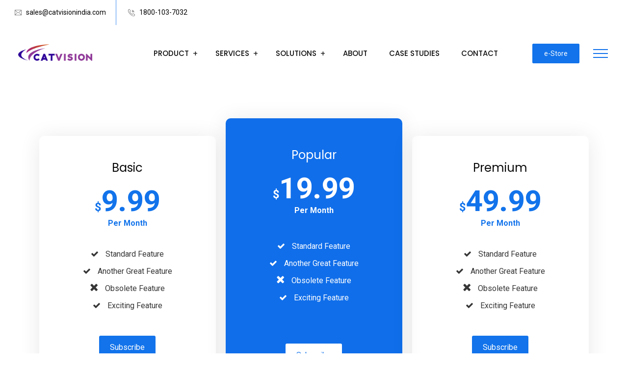

--- FILE ---
content_type: text/css
request_url: https://catvisionindia.com/wp-content/plugins/gridlist-view-for-woocommerce/css/shop_lgv.css?ver=1.0.7
body_size: 1092
content:
.berocket_lgv_additional_data{
    font-size: 19px;
}
.berocket_lgv_additional_data *{
    font: inherit;
}
.berocket_lgv_additional_data .fa{
    font-family: FontAwesome;
    font-weight: normal;
}
.berocket_lgv_additional_data p,
.berocket_lgv_additional_data .lgv_link, 
.berocket_lgv_additional_data .lgv_link_hover,
.berocket_lgv_additional_data .lgv_link h3,
.berocket_lgv_additional_data .lgv_link_hover h3,
.berocket_lgv_additional_data .lgv_description,
.berocket_lgv_additional_data .lgv_meta,
.berocket_lgv_additional_data .lgv_price{
    padding: 0;
    margin: 0;
}
.berocket_lgv_additional_data .lgv_link, 
.berocket_lgv_additional_data .lgv_link_hover{
    color: #333333;
    display: inline-block;
    font-size: 1em;
    font-weight: 600;
    line-height: 1.5em;
}
.berocket_lgv_additional_data a{
    text-decoration: none;
    color: inherit;
}
.berocket_lgv_additional_data a:hover, 
.berocket_lgv_additional_data a:focus {
    color: rgba(51, 51, 51, 0.7);
}
.berocket_lgv_additional_data .lgv_link h3, 
.berocket_lgv_additional_data .lgv_link_hover h3{
    color: inherit;
    font: inherit;
    line-height: inherit;
}
.berocket_lgv_additional_data .lgv_description,
.berocket_lgv_additional_data .lgv_meta{
    font-size: 0.85em;
    line-height: 1.1em;
    color: #333333;
}
.berocket_lgv_additional_data .lgv_price{
    font-size: 0.85em;
    line-height: 1.1em;
    color: #77a464;
}

.berocket_lgv_grid .berocket_lgv_additional_data,
.berocket_lgv_grid .berocket_lgv_additional_data{
    display: none;
}
.berocket_lgv_after_additional{
    display: block;
    clear: both;
    height: 10px;
}
.berocket_lgv_additional_data{
    display: block;
    line-height: 1em;
    clear: none;
    float: left;
    max-width: 60%;
    width: initial;
    text-align: initial;
    letter-spacing: initial;
}
.berocket_lgv_additional_data h3{
    clear: none;
}
.woocommerce ul.products .product.berocket_lgv_list:nth-child(n),
.woocommerce-page ul.products .product.berocket_lgv_list:nth-child(n){
    float: left;
    margin: 0;
    margin-right: 10px;
}
.woocommerce ul.products .product.berocket_lgv_list > a img.
.woocommerce-page ul.products .product.berocket_lgv_list > a img,
.woocommerce ul.products .product.berocket_lgv_list p,
.woocommerce-page ul.products .product.berocket_lgv_list p{
    margin: 0;
}
.woocommerce ul.products .product.berocket_lgv_list div,
.woocommerce-page ul.products .product.berocket_lgv_list div{
    margin-bottom: 5px;
}
.woocommerce ul.products .product.berocket_lgv_list h1,
.woocommerce-page ul.products .product.berocket_lgv_list h1,
.woocommerce ul.products .product.berocket_lgv_list h2,
.woocommerce-page ul.products .product.berocket_lgv_list h2,
.woocommerce ul.products .product.berocket_lgv_list h3,
.woocommerce-page ul.products .product.berocket_lgv_list h3,
.woocommerce ul.products .product.berocket_lgv_list h4,
.woocommerce-page ul.products .product.berocket_lgv_list h4,
.woocommerce ul.products .product.berocket_lgv_list h5,
.woocommerce-page ul.products .product.berocket_lgv_list h5,
.woocommerce ul.products .product.berocket_lgv_list h6,
.woocommerce-page ul.products .product.berocket_lgv_list h6,
.woocommerce ul.products .product.berocket_lgv_list .price,
.woocommerce-page ul.products .product.berocket_lgv_list .price,
.woocommerce-page ul.products li.berocket_lgv_list_grid.product.berocket_lgv_list .price{
    display: none;
}
a.berocket_lgv_button, .berocket_lgv_widget a.berocket_lgv_button, a.berocket_lgv_button_test, .lgv_admin_settings .lgv_toggle_next {
    position: relative;
    display: inline-block;
    width: 2em;
    height: 2em;
    line-height: 2em;
    vertical-align: middle;
    text-align: center;
    text-decoration: none;
    color: #000;
    outline: none;
    border-radius: 5px;
    box-shadow: 0 0 0 1px #ddd inset, 0 1px 1px #fff;
    border: 0 solid black;
    background: #dcdcdc linear-gradient(#fff, #dcdcdc);
    transition: all 0.1s linear;
}
a.berocket_lgv_button .fa, .berocket_lgv_widget a.berocket_lgv_button .fa, a.berocket_lgv_button_test .fa, .lgv_admin_settings .lgv_toggle_next .fa{
    line-height: inherit;
}
.berocket_lgv_widget a.berocket_lgv_button:hover, 
a.berocket_lgv_button_test.hover, 
.lgv_admin_settings .lgv_toggle_next:hover {
    background: #dcdcdc linear-gradient(#dcdcdc, #fff);
}
.berocket_lgv_widget a.berocket_lgv_button.selected, 
a.berocket_lgv_button_test.selected, 
.lgv_admin_settings .lgv_toggle_next:active {
    background: #dcdcdc linear-gradient(#dcdcdc, #fff);
    box-shadow: 0 0 0 1px #bbb inset, 0 1px 3px rgba(0,0,0,.5) inset, 0 1px 2px #fff;
}
.br_lgv_product_count_block a, 
.br_lgv_product_count_block span{
    text-decoration: none;
    display: inline-block;
    font-size: 1em;
    line-height: 1.2em;
    text-align: center;
    border: 0 solid black;
}
.br_lgv_product_count_block a{
    color: #0073aa;
    width: initial;
}
.br_lgv_product_count_block a:hover{
    color: #30a3da;
}
.br_lgv_product_count_block a.selected{
    color: #333;
}
.berocket_lgv_widget .br_lgv_product_count_block{
    display: inline-block;
}
.lgv_img_advanced{
    width: 24%;
    margin: 0 ;
    float: left;
    box-sizing: border-box;
}
.lgv_img_advanced a{
    display: block;
}
.lgv_img_advanced a img{
    width: 100%;
    height: initial;
}
.berocket_lgv_list.berocket_lgv_advanced{
    display: none!important;
}
.group_table .berocket_lgv_list.berocket_lgv_advanced {
    display: block!important;
}
.woocommerce ul.products .berocket_lgv_additional_data .add_to_cart_button,
.berocket_lgv_additional_data .add_to_cart_button,
.berocket_lgv_additional_data .out_of_stock_button{
    width: 100%;
    text-align: center;
    background-color: #ebe9eb;
    border: 0px solid black;
    border-radius: 4px;
    box-shadow: none;
    color: #515151;
    cursor: pointer;
    display: inline-block;
    font-family: inherit;
    font-size: 100%;
    box-sizing: border-box;
    font-weight: 700;
    line-height: 1;
    margin: 0;
    overflow: visible;
    padding: 0.618em 0em;
    position: relative;
    text-decoration: none;
    text-shadow: none;
    white-space: nowrap;
    height: initial;
    clear: none;
}
.berocket_lgv_additional_data span.out_of_stock_button{
    cursor: initial;
    white-space: normal;
}
.woocommerce ul.products .berocket_lgv_additional_data .add_to_cart_button:hover,
.berocket_lgv_additional_data .add_to_cart_button:hover{
    background-color: #dad8da;
}
.berocket_lgv_additional_data .lgv_img_advanced{
    position: relative;
}
.berocket_lgv_additional_data .lgv_pos_inside_img,
.berocket_lgv_additional_data .lgv_out_of_stock_inside_img{
    position: absolute;
    top: 0;
    left: 0;
    opacity: 0;
    transition: opacity 0.2s linear;
}
.berocket_lgv_additional_data span.out_of_stock_button.lgv_out_of_stock_inside_img{
    cursor: pointer;
}
.berocket_lgv_additional_data .lgv_pos_inside_img *{
    display: block;
}
.berocket_lgv_additional_data .lgv_img_advanced:hover .lgv_pos_inside_img,
.berocket_lgv_additional_data .lgv_img_advanced:hover .lgv_out_of_stock_inside_img{
    opacity: 1;
}
.berocket_lgv_additional_data.lgv_advanced{
    max-width: 100%;
    width: 100%;
}
.berocket_lgv_additional_data .lgv_addtocart_advanced{
    box-sizing: border-box;
    display: inline-block;
}
.lgv_text_div_advanced{
    padding-left: 0.5em;
}


--- FILE ---
content_type: text/css
request_url: https://catvisionindia.com/wp-content/uploads/elementor/css/post-8448.css?ver=1717479898
body_size: 613
content:
.elementor-8448 .elementor-element.elementor-element-b29cfbe{transition:background 0.3s, border 0.3s, border-radius 0.3s, box-shadow 0.3s;padding:0px 0px 90px 0px;}.elementor-8448 .elementor-element.elementor-element-b29cfbe > .elementor-background-overlay{transition:background 0.3s, border-radius 0.3s, opacity 0.3s;}.elementor-8448 .elementor-element.elementor-element-6b62c13  .elementor-widget-container{text-align:center;}.elementor-8448 .elementor-element.elementor-element-6b62c13 .rs-pricing-icon{margin:0px 0px 30px 0px;}.elementor-8448 .elementor-element.elementor-element-6b62c13 .rs-pricing-icon img{width:70px;}.elementor-8448 .elementor-element.elementor-element-6b62c13 .rs-pricing-table-title{margin-bottom:20px;}.elementor-8448 .elementor-element.elementor-element-6b62c13 .rs-pricing-table-price{margin-bottom:25px;}.elementor-8448 .elementor-element.elementor-element-6b62c13 .rs-pricing-table-price-text{color:#1273EB;}.elementor-8448 .elementor-element.elementor-element-6b62c13 .rs-pricing-table-currency{color:#1273EB;}.elementor-8448 .elementor-element.elementor-element-6b62c13 .rs-pricing-table-period{color:#1273EB;}.elementor-8448 .elementor-element.elementor-element-6b62c13 .rs-pricing-table-body .rs-pricing-table-features-list{padding:15px 0px 10px 0px;}.elementor-8448 .elementor-element.elementor-element-6b62c13 .rs-pricing-table-body{margin-bottom:30px;}.elementor-8448 .elementor-element.elementor-element-6b62c13 .rs-pricing-table-features-title{margin-bottom:15px;}.elementor-8448 .elementor-element.elementor-element-6b62c13 .rs-pricing-table-btn{padding:10px 22px 10px 22px;background-color:#1273EB;border-radius:3px 3px 3px 3px;}.elementor-8448 .elementor-element.elementor-element-6b62c13 .rs-pricing-table-btn i{-webkit-transform:translateX(10px);transform:translateX(10px);}.elementor-8448 .elementor-element.elementor-element-6b62c13 .rs-pricing-table-btn:hover, .elementor-8448 .elementor-element.elementor-element-6b62c13 .rs-pricing-table-btn:focus{background-color:rgba(18, 115, 235, 0.8392156862745098);}.elementor-8448 .elementor-element.elementor-element-6b62c13 .rs-pricing-table-btn:hover i{-webkit-transform:translateX(10px);transform:translateX(10px);}.elementor-8448 .elementor-element.elementor-element-6b62c13 > .elementor-widget-container{padding:40px 0px 40px 0px;}.elementor-8448 .elementor-element.elementor-element-aba4890 > .elementor-element-populated{transition:background 0.3s, border 0.3s, border-radius 0.3s, box-shadow 0.3s;}.elementor-8448 .elementor-element.elementor-element-aba4890 > .elementor-element-populated > .elementor-background-overlay{transition:background 0.3s, border-radius 0.3s, opacity 0.3s;}.elementor-8448 .elementor-element.elementor-element-10bcf9a  .elementor-widget-container{text-align:center;}.elementor-8448 .elementor-element.elementor-element-10bcf9a .rs-pricing-table-title{margin-bottom:20px;color:#ffffff;}.elementor-8448 .elementor-element.elementor-element-10bcf9a .rs-pricing-table-price{margin-bottom:25px;}.elementor-8448 .elementor-element.elementor-element-10bcf9a .rs-pricing-table-price-text{color:#ffffff;}.elementor-8448 .elementor-element.elementor-element-10bcf9a .rs-pricing-table-currency{color:#ffffff;}.elementor-8448 .elementor-element.elementor-element-10bcf9a .rs-pricing-table-period{color:#ffffff;}.elementor-8448 .elementor-element.elementor-element-10bcf9a .rs-pricing-table-body .rs-pricing-table-features-list{padding:25px 0px 0px 0px;}.elementor-8448 .elementor-element.elementor-element-10bcf9a .rs-pricing-table-body{margin-bottom:80px;}.elementor-8448 .elementor-element.elementor-element-10bcf9a .rs-pricing-table-features-title{margin-bottom:30px;color:#ffffff;font-size:20px;text-transform:uppercase;}.elementor-8448 .elementor-element.elementor-element-10bcf9a .rs-pricing-table-features-list > li{color:#ffffff;}.elementor-8448 .elementor-element.elementor-element-10bcf9a .rs-pricing-table-btn{padding:10px 22px 10px 22px;color:#1273EB;background-color:#FFFFFF;border-radius:3px 3px 3px 3px;}.elementor-8448 .elementor-element.elementor-element-10bcf9a .rs-pricing-table-btn i{-webkit-transform:translateX(10px);transform:translateX(10px);}.elementor-8448 .elementor-element.elementor-element-10bcf9a .rs-pricing-table-btn:hover, .elementor-8448 .elementor-element.elementor-element-10bcf9a .rs-pricing-table-btn:focus{background-color:rgba(255, 255, 255, 0.79);}.elementor-8448 .elementor-element.elementor-element-10bcf9a .rs-pricing-table-btn:hover i{-webkit-transform:translateX(10px);transform:translateX(10px);}.elementor-8448 .elementor-element.elementor-element-10bcf9a > .elementor-widget-container{margin:-10% 0% 0% 0%;padding:50px 0px 40px 0px;background-color:#106EEA;}.elementor-8448 .elementor-element.elementor-element-10bcf9a.bdt-background-overlay-yes > .elementor-widget-container:before{transition:background 0.3s;}.elementor-8448 .elementor-element.elementor-element-c0f88df  .elementor-widget-container{text-align:center;}.elementor-8448 .elementor-element.elementor-element-c0f88df .rs-pricing-table-title{margin-bottom:20px;}.elementor-8448 .elementor-element.elementor-element-c0f88df .rs-pricing-table-price{margin-bottom:25px;}.elementor-8448 .elementor-element.elementor-element-c0f88df .rs-pricing-table-price-text{color:#1273EB;}.elementor-8448 .elementor-element.elementor-element-c0f88df .rs-pricing-table-currency{color:#1273EB;}.elementor-8448 .elementor-element.elementor-element-c0f88df .rs-pricing-table-period{color:#1273EB;}.elementor-8448 .elementor-element.elementor-element-c0f88df .rs-pricing-table-body .rs-pricing-table-features-list{padding:15px 0px 10px 0px;}.elementor-8448 .elementor-element.elementor-element-c0f88df .rs-pricing-table-body{margin-bottom:30px;}.elementor-8448 .elementor-element.elementor-element-c0f88df .rs-pricing-table-features-title{margin-bottom:15px;}.elementor-8448 .elementor-element.elementor-element-c0f88df .rs-pricing-table-btn{padding:10px 22px 10px 22px;background-color:#1273EB;border-radius:3px 3px 3px 3px;}.elementor-8448 .elementor-element.elementor-element-c0f88df .rs-pricing-table-btn i{-webkit-transform:translateX(10px);transform:translateX(10px);}.elementor-8448 .elementor-element.elementor-element-c0f88df .rs-pricing-table-btn:hover, .elementor-8448 .elementor-element.elementor-element-c0f88df .rs-pricing-table-btn:focus{background-color:rgba(18, 115, 235, 0.8392156862745098);}.elementor-8448 .elementor-element.elementor-element-c0f88df .rs-pricing-table-btn:hover i{-webkit-transform:translateX(10px);transform:translateX(10px);}.elementor-8448 .elementor-element.elementor-element-c0f88df > .elementor-widget-container{padding:40px 0px 40px 0px;}.elementor-widget .tippy-tooltip .tippy-content{text-align:center;}@media(max-width:1024px){.elementor-8448 .elementor-element.elementor-element-b29cfbe{padding:0px 0px 0px 0px;}.elementor-8448 .elementor-element.elementor-element-6b62c13 > .elementor-widget-container{margin:0px 0px 30px 0px;}.elementor-8448 .elementor-element.elementor-element-10bcf9a .rs-pricing-table-body{margin-bottom:30px;}.elementor-8448 .elementor-element.elementor-element-10bcf9a .rs-pricing-table-features-title{margin-bottom:20px;}.elementor-8448 .elementor-element.elementor-element-10bcf9a > .elementor-widget-container{margin:0px 0px 30px 0px;}.elementor-8448 .elementor-element.elementor-element-c0f88df > .elementor-widget-container{margin:0px 0px 0px 0px;}}@media(max-width:767px){.elementor-8448 .elementor-element.elementor-element-4254c32{width:100%;}.elementor-8448 .elementor-element.elementor-element-6b62c13 > .elementor-widget-container{padding:30px 30px 30px 30px;}.elementor-8448 .elementor-element.elementor-element-aba4890{width:100%;}.elementor-8448 .elementor-element.elementor-element-10bcf9a > .elementor-widget-container{padding:30px 30px 30px 30px;}.elementor-8448 .elementor-element.elementor-element-c0f88df > .elementor-widget-container{padding:30px 30px 30px 30px;}}@media(max-width:1024px) and (min-width:768px){.elementor-8448 .elementor-element.elementor-element-4254c32{width:33%;}.elementor-8448 .elementor-element.elementor-element-aba4890{width:33%;}.elementor-8448 .elementor-element.elementor-element-2f36372{width:33%;}}